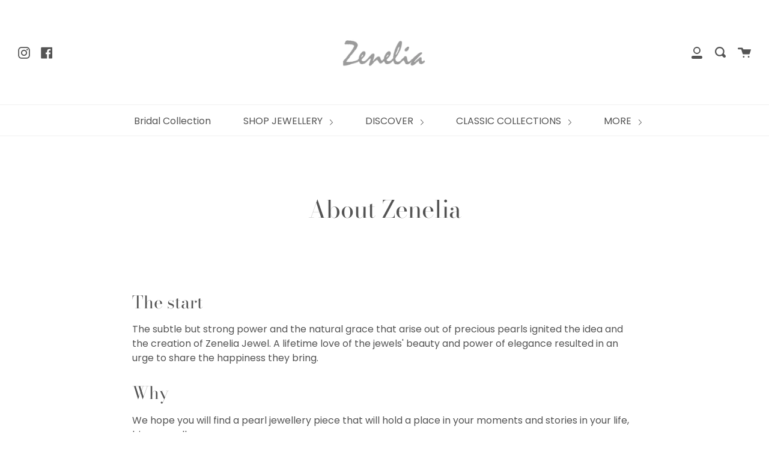

--- FILE ---
content_type: text/css
request_url: https://zeneliajewel.com/cdn/shop/t/35/assets/pagefly.5ab7f695.css?v=96669337202410600461641279503
body_size: 181
content:
.kuwSuz{display:inline-block;line-height:1;padding:12px 20px;text-align:center;text-decoration:none;outline:0px}.kuwSuz i{margin-right:.3em}.kuwSuz:hover,.kuwSuz:active,.kuwSuz:focus,.kuwSuz span{color:inherit}.kuwSuz span{display:initial}.lcHmGL{word-break:break-word}.lcHmGL span{font-weight:inherit;text-decoration:inherit}.lcHmGL i{margin-right:.3em}.bgMQOP{position:relative}.jklmHY{padding:var(--pf-s-lg)}@media (min-width: 992px) and (max-width: 1199px){.jklmHY{padding:var(--pf-s-md)}}@media (min-width: 768px) and (max-width: 991px){.jklmHY{padding:var(--pf-s-sm)}}@media (max-width: 767px){.jklmHY{padding:var(--pf-s-xs)}}.fTyjzF{position:relative}.eYzxUD{margin:0 calc(-1 * var(--pf-s-lg))}@media (min-width: 992px) and (max-width: 1199px){.eYzxUD{margin:0 calc(-1 * var(--pf-s-md))}}@media (min-width: 768px) and (max-width: 991px){.eYzxUD{margin:0 calc(-1 * var(--pf-s-sm))}}@media (max-width: 767px){.eYzxUD{margin:0 calc(-1 * var(--pf-s-xs))}}.gtZHgp{position:absolute;top:0;left:0;width:100%;height:100%;pointer-events:none;overflow:hidden}.bjKdkd__parallax{position:absolute;top:0;left:0;width:100%;height:100%;overflow:hidden;pointer-events:none}.bjKdkd{padding:15px 0;position:relative}.cbrLgP>span:last-child{line-height:inherit;display:block;margin-right:0!important}#editor-dnd-wrapper .cbrLgP span+span[contenteditable]{display:block}#editor-dnd-wrapper .cbrLgP span+span[contenteditable]:empty:after{display:inline}.cbrLgP ol,.cbrLgP ul{list-style-position:inside}.cbrLgP blockquote{font-size:inherit}.fnmilh{display:inline-block}.fnmilh[contenteditable=true]{-webkit-user-select:text;user-select:text}.fnmilh{vertical-align:baseline;word-break:break-word}.fnmilh:focus{outline:none}.fnmilh:after{display:inline}@media all{.__pf .pf-d2dbcc7a{text-align:center}.__pf .pf-2979071f{text-align:center;padding-left:100px;padding-right:100px;margin-bottom:20px}.__pf .pf-56e932d2,.__pf .pf-fb771a99{padding-top:20px}.__pf .pf-355bdcae{padding-top:30px}.__pf .pf-e13e232d{width:100%;height:auto;margin-bottom:15px}.__pf .pf-5a4119c9{padding-top:30px}.__pf .pf-38bfae8e{width:100%;height:auto;margin-bottom:15px}.__pf .pf-aacd43c8{padding-left:150px;padding-right:150px}.__pf .pf-43c8f8fc{padding-top:85px;padding-bottom:85px}.__pf .pf-0c3471fd{font-weight:500;color:#fff}.__pf .pf-b05de93f{font-size:16px;border-radius:0;color:#fff;border:2px solid rgb(255,255,255);background-color:#99806800;padding:.5em 1em}.__pf .pf-b05de93f:hover{background-color:#000}.__pf .pf-e93fe982{text-align:center;background-color:#99a0}.__pf .pf-f2ccb575{padding:100px 0;background-size:cover;background-repeat:no-repeat;background-image:url(/cdn/shop/t/7/assets/pf-b5759e59--20201028031051366-Edited-Edited.jpg?v=1610689945)}}@media only screen and (max-width: 767px){.__pf .pf-2979071f,.__pf .pf-aacd43c8{padding-left:0;padding-right:0}.__pf .pf-43c8f8fc{padding-top:40px;padding-bottom:40px}}@media only screen and (min-width: 768px) and (max-width: 991px){.__pf .pf-2979071f{padding-left:0;padding-right:0}.__pf .pf-aacd43c8{padding-left:50px;padding-right:50px}}
/*# sourceMappingURL=/cdn/shop/t/35/assets/pagefly.5ab7f695.css.map?v=96669337202410600461641279503 */
